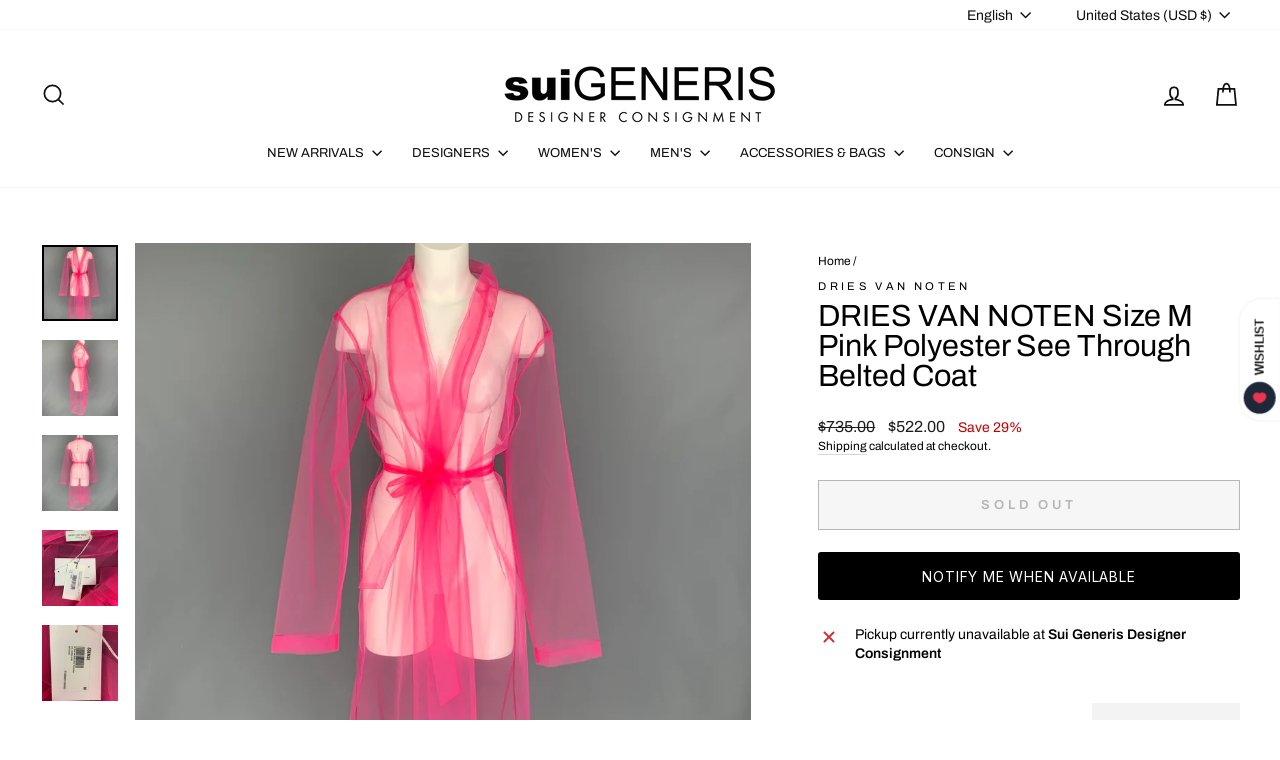

--- FILE ---
content_type: text/javascript; charset=utf-8
request_url: https://suigenerisconsignment.com/products/dries-van-noten-size-m-pink-polyester-see-through-belted-coat.js
body_size: 1626
content:
{"id":7852189450494,"title":"DRIES VAN NOTEN Size M Pink Polyester See Through Belted Coat","handle":"dries-van-noten-size-m-pink-polyester-see-through-belted-coat","description":"\u003cstyle\u003e\n* {\n    box-sizing: border-box;\n}\n\nbody {\n\n}\n\n\/* Create two equal columns that floats next to each other *\/\n.column {\n    float: left;\n    padding: 17px\n\n}\n\n\/* Clear floats after the columns *\/\n.row:after {\n    content: \"\";\n    display: table;\n    clear: both;\n}\n\n\n.left {\n  width: 65%;\n\n}\n\n.right {\n  width: 35%;\n  padding-right: 5px;\n\n}\n\n\u003c\/style\u003e\n\n\n\n\n\n\n\n\u003cdiv class=\"row\"\u003e\n  \u003cdiv class=\"column left\"\u003e\n  \u003cp\u003eDRIES VAN NOTEN Spring-Summer 2022 coat comes in a fuchsia see through polyester featuring a shawl collar, and waist belted. \u003cbr\u003e\u003cbr\u003eNew with Tags.\u003cbr\u003eMarked: M\u003cbr\u003e\u003cbr\u003eMeasurements:\u003cbr\u003e\u003cbr\u003eShoulder: 19 in.\u003cbr\u003eBust: 40 in.\u003cbr\u003eSleeve: 26 in.\u003cbr\u003eLength: 48 in.  \u003c\/p\u003e\n\n  \u003c\/div\u003e\n  \u003cdiv class=\"column right\" style=\"background-color:#f3f3f3;\"\u003e\n\n\u003cfont size=\"2\"\u003e \n\u003cb\u003e SKU: \u003c\/b\u003e118213\n\u003cbr\u003e\n\u003cb\u003e Category: \u003c\/b\u003eCoat\n\u003cbr\u003e\u003cbr\u003e\n\u003cb\u003eMore Details\u003c\/b\u003e\n\u003cbr\u003e\n    \nBrand:  DRIES VAN NOTEN\u003cbr\u003e\nSize:  M\u003cbr\u003e\nColor:  Pink\u003cbr\u003e\nFabric:  Polyester\u003cbr\u003e\nPattern:  See Through\u003cbr\u003e\nStyle:  Belted\u003cbr\u003e\nAge Group:  Adult\u003cbr\u003e\nGender:  Female\u003cbr\u003e\u003cbr\u003e\n\u003c\/font\u003e\n  \u003c\/div\u003e\n\u003c\/div\u003e\n\n","published_at":"2022-09-08T15:30:12-07:00","created_at":"2022-09-08T16:10:32-07:00","vendor":"DRIES VAN NOTEN","type":"Women's Outerwear","tags":["09\/22","Adult","Belted","Coat","DRIES VAN NOTEN","Female","Grailed-Remove","M","MEN's (RTW \u0026 FORMAL)","Pink","Polyester","See Through","SuiGeneris"],"price":52200,"price_min":52200,"price_max":52200,"available":false,"price_varies":false,"compare_at_price":73500,"compare_at_price_min":73500,"compare_at_price_max":73500,"compare_at_price_varies":false,"variants":[{"id":43445414953214,"title":"Pink \/ M","option1":"Pink","option2":"M","option3":null,"sku":"118213","requires_shipping":true,"taxable":true,"featured_image":null,"available":false,"name":"DRIES VAN NOTEN Size M Pink Polyester See Through Belted Coat - Pink \/ M","public_title":"Pink \/ M","options":["Pink","M"],"price":52200,"weight":907,"compare_at_price":73500,"inventory_management":"shopify","barcode":"00118213","requires_selling_plan":false,"selling_plan_allocations":[]}],"images":["\/\/cdn.shopify.com\/s\/files\/1\/2116\/6979\/products\/60307b2914840699f20164fed7363c43.jpg?v=1662678632","\/\/cdn.shopify.com\/s\/files\/1\/2116\/6979\/products\/5fe554b204f32d56b9d67cc69f666b9b.jpg?v=1662678632","\/\/cdn.shopify.com\/s\/files\/1\/2116\/6979\/products\/3eb85b714fecd4408495dc09a42506da.jpg?v=1662678632","\/\/cdn.shopify.com\/s\/files\/1\/2116\/6979\/products\/48de855e844e0586b9951b593be3f16c.jpg?v=1662678632","\/\/cdn.shopify.com\/s\/files\/1\/2116\/6979\/products\/d4d53105acf6298765276200d72d4681.jpg?v=1662678632","\/\/cdn.shopify.com\/s\/files\/1\/2116\/6979\/products\/671411c82dd08dcb534bceffa61d89fb.jpg?v=1662678632"],"featured_image":"\/\/cdn.shopify.com\/s\/files\/1\/2116\/6979\/products\/60307b2914840699f20164fed7363c43.jpg?v=1662678632","options":[{"name":"color","position":1,"values":["Pink"]},{"name":"size","position":2,"values":["M"]}],"url":"\/products\/dries-van-noten-size-m-pink-polyester-see-through-belted-coat","media":[{"alt":null,"id":30720931922174,"position":1,"preview_image":{"aspect_ratio":1.0,"height":2048,"width":2048,"src":"https:\/\/cdn.shopify.com\/s\/files\/1\/2116\/6979\/products\/60307b2914840699f20164fed7363c43.jpg?v=1662678632"},"aspect_ratio":1.0,"height":2048,"media_type":"image","src":"https:\/\/cdn.shopify.com\/s\/files\/1\/2116\/6979\/products\/60307b2914840699f20164fed7363c43.jpg?v=1662678632","width":2048},{"alt":null,"id":30720931954942,"position":2,"preview_image":{"aspect_ratio":1.0,"height":2048,"width":2048,"src":"https:\/\/cdn.shopify.com\/s\/files\/1\/2116\/6979\/products\/5fe554b204f32d56b9d67cc69f666b9b.jpg?v=1662678632"},"aspect_ratio":1.0,"height":2048,"media_type":"image","src":"https:\/\/cdn.shopify.com\/s\/files\/1\/2116\/6979\/products\/5fe554b204f32d56b9d67cc69f666b9b.jpg?v=1662678632","width":2048},{"alt":null,"id":30720931987710,"position":3,"preview_image":{"aspect_ratio":1.0,"height":2048,"width":2048,"src":"https:\/\/cdn.shopify.com\/s\/files\/1\/2116\/6979\/products\/3eb85b714fecd4408495dc09a42506da.jpg?v=1662678632"},"aspect_ratio":1.0,"height":2048,"media_type":"image","src":"https:\/\/cdn.shopify.com\/s\/files\/1\/2116\/6979\/products\/3eb85b714fecd4408495dc09a42506da.jpg?v=1662678632","width":2048},{"alt":null,"id":30720932020478,"position":4,"preview_image":{"aspect_ratio":1.0,"height":2048,"width":2048,"src":"https:\/\/cdn.shopify.com\/s\/files\/1\/2116\/6979\/products\/48de855e844e0586b9951b593be3f16c.jpg?v=1662678632"},"aspect_ratio":1.0,"height":2048,"media_type":"image","src":"https:\/\/cdn.shopify.com\/s\/files\/1\/2116\/6979\/products\/48de855e844e0586b9951b593be3f16c.jpg?v=1662678632","width":2048},{"alt":null,"id":30720932053246,"position":5,"preview_image":{"aspect_ratio":1.0,"height":2048,"width":2048,"src":"https:\/\/cdn.shopify.com\/s\/files\/1\/2116\/6979\/products\/d4d53105acf6298765276200d72d4681.jpg?v=1662678632"},"aspect_ratio":1.0,"height":2048,"media_type":"image","src":"https:\/\/cdn.shopify.com\/s\/files\/1\/2116\/6979\/products\/d4d53105acf6298765276200d72d4681.jpg?v=1662678632","width":2048},{"alt":null,"id":30720932086014,"position":6,"preview_image":{"aspect_ratio":1.0,"height":2048,"width":2048,"src":"https:\/\/cdn.shopify.com\/s\/files\/1\/2116\/6979\/products\/671411c82dd08dcb534bceffa61d89fb.jpg?v=1662678632"},"aspect_ratio":1.0,"height":2048,"media_type":"image","src":"https:\/\/cdn.shopify.com\/s\/files\/1\/2116\/6979\/products\/671411c82dd08dcb534bceffa61d89fb.jpg?v=1662678632","width":2048}],"requires_selling_plan":false,"selling_plan_groups":[]}

--- FILE ---
content_type: application/javascript; charset=utf-8
request_url: https://searchanise-ef84.kxcdn.com/preload_data.9D0h7O2E2C.js
body_size: 14128
content:
window.Searchanise.preloadedSuggestions=['comme des garcons','ralph lauren','the row','dries van noten','rick owens','burberry prorsum','paul smith','tom ford','marc jacobs','louis vuitton','oscar de la renta','giorgio armani','saint laurent','walter van beirendonck','dolce gabbana','leather jacket','paul harnden','jil sander','jean paul gaultier','brunello cucinelli','maison margiela','john varvatos','carolina herrera','gucci men','dolce & gabbana','ermenegildo zegna','thom browne','bottega veneta','yohji yamamoto','gianni versace','vivienne westwood','polo ralph lauren','alexander mcqueen','burberry mens','leather jackets men\'s','rrl by ralph lauren','calvin klein collection','loro piana','helmut lang','yves saint laurent','sport coat','emporio armani','cuff links','comme des garcons homme plus','issey miyake','louis vuitton bags','robert graham','elena dawson','prada shoes','bow tie','jean paul gaultier men','miu miu','tom ford men','dries van noten women','leather pants','pocket square','chrome hearts','gucci shoes','double breasted','armani men','raf simons','salvatore ferragamo','chanel bags','women handbags','black fleece','dior homme','gucci belt','st john','maison martin margiela','dries van noten men\'s','paul smith men','calvin klein','armani collezioni','john elliott','denim jacket','balenciaga men','off white','junya watanabe','christian dior','tuxedo shirt','ralph lauren purple label','louis vuitton men','prada men','roberto cavalli','ann demeulemeester','men’s shoes','ted baker','christian louboutin','haider ackermann','golden goose','stone island','valentino men\'s','gucci tom ford','men’s ties','hugo boss','silk shirt','prada jacket','gucci bag','ralph lauren collection','acne studios','hermes bag','brooks brothers','band of outsiders','the andamane','chanel jacket','men\'s belts','armani men\'s','our legacy','societe anonyme','silk scarf','mens vests','marc by marc jacobs','engineered garments','bomber jacket','short sleeve shirt','zegna tie','mens leather pants','men blazers','martin margiela','isabel marant','michael kors','the kooples','max mara','prada bags','hermes scarf','not listed','dolce and gabbana suit','versace pants','mens shoes','gitman vintage','gucci jacket','rag and bone','jimmy choo','te casan','linen pants','alexander wang','z zegna','linen shirt','black suit','todd snyder','loro piana men','jack spade','blazer womens','saks fifth avenue','paul smith shirt','adam kimmel','mens sweaters','moschino men\'s','prada bag','mens sport coats','cosa nostra','casual top','evan kinori','jacques marie mage','rick owens men','all saints','chanel dress','mr turk','wool coat','hermes tie','just cavalli','black dresses','black tuxedo','lace up shoes','men’s tie','vintage women','fear of god','neil barrett','burberry s coat','j crew','dress pants','nice collective','fur coats','bottega handbag','manolo blahnik','mens boots','long dress','dries van noten tops','jacket coat','versace jeans','dsquared2 jeans','womens tops','versace shirt','salvatore ferragamo shoes','made in japan','missoni sport','james perse','burberry coat','moncler vest','gucci pants','d squared','womens coats','button back shirt','cocktail dress','versace jeans couture','john galliano','polo by ralph lauren','double breasted sport coat','mens etro','etro mens','giambattista valli','luciano barbera','prada coat','moncler mens','dolce and gabbana','thierry mugler','oliver peoples','trench coat','mens jackets','allen edmonds','la perla','common projects','white dress','womens size 10 dresses','calvin klein 205w39nyc','polka dot','burberry prorsum fall 2014','ermenegildo zegna suit','tops women','simone rocha','knit tie','black jacket','giorgio brato','barney\'s new york','men sunglasses','ami by alexandre mattiussi','burberry prorsum men','men’s brunello cucinelli','ralph lauren shirt','suede jacket men','emilio pucci','women’s shoes','uma wang','kate spade','chanel bag','phoebe philo','paul smith shoes','stephan schneider','purple label','givenchy men','vivienne westwood men','animal print','comme des garcons jacket','tory burch','comme des garcons homme','pal zileri','men shoes','versace collection','men\'s vests','j brand','canada goose','long coat','prada mens','donna karan','cecilie bahnsen','daniel cleary','hand bags','black dress','shanghai tang','agnès b','denim pants','tank top','gucci bags','lace shirt','cashmere sweater','white shirt','g star','per se','red dress','gucci leather','cole haan','linen suit','men\'s pants','gucci shorts','collection ralph lauren','prada sweater','no brand','white sneakers','mini skirt','wilkes bashford','prada suit','men’s suit','rrl mens','greg lauren','scotch and soda','christian lacroix','rick owens women','red men\'s','ray ban','gianfranco ferre','thomas pink','john richmond','paco rabanne','fur coat','long sleeve shirt','black coat','cargo pants','mens ties','bally leather','black bag','opening ceremony','3.1 phillip lim','rag & bone','womens shoes','jeremy scott','emporio armani men','love moschino','men’s loafers','etro women’s','paul stuart','sport coat plaid','veronica beard','velvet sport coat','black silk dress','valentino shirt','rick owen','brioni suit','silk dress','gucci top','footwear size 13 men','prada skirt','officine generale','new balance','mens dolce & gabbana','bags women','versace sneaker','mens tuxedo','stella mccartney','black leather','belt buckle','linen blazer','mens suits','jw anderson','john lobb','women’s dress skirts','d&g by dolce & gabbana','dolce gabbana suit','faux fur coat','prada dress','mens xl','deborah hampton','craig green','ralph lauren sport coat','number n)ine','winter jackets','tote bag','white suit','see through','billy reid','christian dada','men’s bags','men’s suede jacket','alice and olivia','black lace','men’s size 44','men lanvin shoes','pant suit','formal dresses','mens leather jackets','palm angels','the viridi-anne','claude montana','maniac corp','pink dress','celine women','women\'s shoes','donald j pliner','mens maison margiela','alexander mcqueen mens','dolce & gabbana mens','naeem khan','yohji yamamoto pour homme','bow ties','ps by paul smith','anne fontaine','bob mackie','burberry london','tie pin','ferragamo skirt','jhane barnes','silk blouse','men pleated pants','lanvin womens','the row dress','scarf ring','turtleneck sweater','peter do','thom browne mens','men’s sweaters','neiman marcus','phillip lim','men’s pants','mens wallet','buck mason','stuart weitzman','red valentino','men shoes 41','men’s wool coat','white pants','leather gloves','dries van','stefano ricci','women shoes','pau smith','maui jim','comme des garcons shirt','double breasted coat','joseph abboud','gucci suit','tomas maier','double breasted suit','suit pants','red shirt','john varvatos pants','maison kitsune','evening gown','ts s','jeff gallea','dolce suit','moncler jacket','men leather','hugo boss suit','gucci loafers','men’s leather pants','men loafer','men top','leather pant','trina turk','levi strauss','womens fur','versace suit','prada sport','suit supply','moose knuckles','drakes london','john varvatos jacket','gucci mens pants','costume national','nina ricci','versace shirts','black leather jacket','nick wooster','size l','liberty of london','prada vest','new arrivals for men','faux fur','mens giorgio armani','ermenegildo zegna coat','harris dal','mens vest','marni dress','versace jacket','versus by gianni versace','victor costa','burberry brit','gucci shirt','t shirt','ralph lauren black label','men shorts','men visvim','hermes bags','coco de mer','noir kei ninomiya','erica tanov','tiffany & co','calleen cordero','fendi bag','james kearns','mens suit','motorcycle jacket','richard tyler','hats men\'s','sequin women','m missoni','hussein chalayan','new with tags','gucci shirts','blue blue japan','black pants','coach bag','wool dress','dolce gabbana 42','john bartlett','anna sui','gucci men shoes','prada loafer','gucci women','officine creative','j lindeberg','robert talbott','sonia rykiel','judith leiber','jean paul gaultier men\'s','z brand','ralph lauren suit','aime leon dore','marcell von berlin','dirk bikkembergs','studio nicholson','puppets & puppets','women’s coat','mens shoes size 11.5','dinner jacket','ruffle men\'s','belt bag','hazel brown','turnbull & asser','prada shirt','jacob cohen','men valentino','philipp plein','gucci dress','david yurman','alberta ferretti','banana republic','nigel cabourn','polka dot men\'s','high top sneakers','ysl bag','mens ralph lauren','dolce and gabbana dress','poeme bohemien','kika ny','men\'s shoes ankle boots','womens winter dresses','sport coat blue','gucci suede','nour hammour','burberry suit pants','alpana bawa','tom ford suit','golden bear','john alexander skelton','theory shirt','men’s blazer','double rl','bugatchi uomo','eredi pisano','leather jackets','iron heart','dress top','john varvatos shirt','hermes ring','paul smith shirts','cross body bags','bo mike ronny','coach handbag','versace shoes','green suit','long sleeve men','billionaire couture','pencil skirt','hysteric glamour','mens size 8 footwear','naked and famous','robert clergerie','tuxedo pants','barneys new york','louis vuitton accessories','paul smith suit','armani sport coat','ryan roberts','yves saint laurent rive gauche','women’s boots','en passant','christian louboutin mens','leather bag','faith connexion','men\'s size 12 shoes','john varvatos u.s.a','mens pants','wide leg','black shirt','jad racha','versace accessories','distrikt norrebro','nudie jeans','monique lhuillier','proenza schouler','geoffrey b small','jason wu','jean paul','mr s leather','prada men shoes','chelsea boots','leather jacket women','celine leather','david mayer','orlebar brown','justin david','tie bar','missoni dress','versace classic','la maille sezane','beams plus','isaac sellam','marni men\'s','men trenchcoat','womens belts','mens tuxedo pants','kiton tie','louis uitton','armani wool','mens jewelry','women bags','gold jewelry','cp company','willy chavarria','gucci mens shoes','chanel shoes','silk scarf mens','men’s jackets','jean colonna','womens handbags','zana bayne','michael bastian','chanel jewelry','cedric jacquemyn','seduction de nicole','nili lotan','gucci blazer','vera wang','vintage leather','amina muaddi','men\'s boots','john fluevog','carpe diem','sleeveless dress','kent curwen','piazza sempione','sid mashburn','yves saint laurent dress','henry beguelin','alexandra neel','harris wharf london','gucci sunglasses','damir doma','rachel comey','dennis basso','gift card','david koma','balenciaga women\'s','purple brand','beth orduna','inis meain','tailor store','anne et valentin','sage de cret','womens pants','burberry men','paul smith jacket','gucci sneakers','men\'s ties','miu miu suit','roland mouret','black cardigan','womens white top','dr martens','raf by raf simons','giuseppe zanotti','hood by air','dior mens','tie clip','valentino dress','mission workshop','taylor stitch','sui generis black','michael morrison','no id black','men shoes size 11','miriam haskell','tuxedo tail','gitman bros','lost worlds','isaia suit','brooches & pins','deveaux new york','emanuel ungaro','transit uomo','az factory','k san francisco','black pullover','jenni kayne','men silk top','susan graf','shades of grey','ziggy chen','mario matteo','margaret howell','fleur du mal','womens jewelry','mens suits size 44','sartoria partenopea','blue suit','woman’s belts','wooster lardini','norma kamali','dior bag','card holder','burberry trench','martine rose','marc jacob','rod keenan','ferragamo shoes','danke schon','save khaki','stand studio','louis vuitton bag','see by chloe','robert graham shirt','mens gloves','etro bla,er','paul smith bag','black boots','anett rostel','saks potts','womens leather','dr denim','diesel black gold','mens cashmere sweaters','black sweater','lanvin men','turnbull asser','marcel et marcel','kenneth cole','le superbe','men shoe 40','tommy bahama','eric javits','reed krakoff','lucien pellat-finet','gucci mens','burberry shirt','majestic filatures','richard choi','silk blazer','perry ellis','comme des garcons play','jack victor','ben sherman','leather vest','dries van noten dress','3 piece suit','cynthia rowley','vineyard vines','elder statesman','pink jacket','white button down','jean-louis scherrer','prada leather','la doublej','black boots women\'s','mesh tops','silver metal','mens formal wear','women’s long dress','vitalino pancaldi','mens linen','ellen tracy','oxford lads','womens new arrivals','michael by michael kors','juicy couture','by walid','burberry belt','tom rebl','want les essentiels de la vie','parts of four','fabric brand & co','shinya kozuka','women size l','prada dress pants','mary mcfadden','rebecca taylor','lucky brand','theory jacket','nehru collar','womens gowns','varsity jacket','men plaid shirt','heliot emil','pier antonio gaspari','sies marjan','cesare paciotti','dress shirt','dolce gabbana jacket','dion lee','saint lauren','gucci vest','rene caovilla','united arrows','luca faloni','ring milano','lavabre cadet','robert banks','frank & eileen','christopher kane','oxxford clothes','men cashmere','mini dress','fur jacket','pleated skirt','pants suits','home run','cinq a sept','mz wallace','r martegani','moschino couture','black leather bag','dolce and','alexandre plokhov','thom krom','cashmere coat','women\'s blazer','womens blazers','fred perry','robert cary-williams','versace bag','raquel allegra','long sleeve dress','armani collezioni mens','john varvatos star usa','z zegna blazer','yellow bag','men’s hoodie','stine goya','clesse piumini','mens plaid pants','maison mihara yasuhiro','vanessa bruno','life after denim','women shoes size 9','adriano goldschmied','sweatpants men','j press','michael casey','armani exchange','eckhaus latta','tommy atkins','mens coat','white leather','french cuff','matthew williamson','rejina pyo','silver dress','isa arfen','hender scheme','franz ruzicka','oni denim','lavorazione artigiana','tuxedo jacket','red dresses','blk dnm','if six was nine','prada skirts','versace collection shirt','cp shades','gucci tie','men’s pocket','chado ralph rucci','greta constantine','soia & kyo','lela rose','peter cohen','mens brown leather jacket','cout de la liberte','la haine','crockett & jones','burma bibas','carne bollente','guy rover','yusuf kayi','gucci accessories','the elder statesman','silk scarves','diane von furstenberg','christopher raeburn','ulla johnson','men\'s shoes','face a face','denis colban','brock collection','christopher john rogers','gianvito rossi','polo shirt','alice olivia','ben silver','bucket hat','chester barrie','one shoulder dress','ermanno scervino','book & raven','lat naylor','anine bing','lopez moreno','wool jacket men\'s','heart haat','valentino garavani','lanvin shoes','il bisonte','universal works','men gloves','mijeong park','ro search','muriel brandollini','paul smith mens suits','munoz vrandecic','peter panos','eudon choi','susan dell','luca avitabile','ike behar','indigo contrast','daniele alessandrini','manuel ritz','leather sneakers','marcelo burlon','vintage gucci','simon miller','prada jacket men\'s','gallery dept','brandon maxwell','yellow men suit','gene meyer','sutor mantellassi','kristensen du nord','ski jacket','womens dress','yeeze season 4','long skirt','sofie d\'hoore','lv bag','leather lace','givenchy shirt','mens outerwear','mens backpack','masahiko maruyama','dress black belt','the tailored man','men’s blazers 38','gerard darel','andrew gn','thomas wylde','rachel zoe','solance london','masahlko maruyama','gant rugger','pas de calais','alejandro ingelmo','rebecca minkoff','coen japan','ladies pants','the lost explorer','nanette lepore','oliver spencer','moschino jeans','pier luigi','bruce field','no name','harris tweed','billy blue','grazia & marica vozza','bottega giotti','wool scarf','hobbs london','salvatore piccolo','man suit','rismat by y\'s','leret leret','marchesa notte','leather cult','metallic men','norse projects','shearling jacket','men gucci shoe','wythe valley ranch','casey casey','kjus men','perfect moment','lana bilzerian','ralph lauren pants','kiton blazer','brenda kett','jao smiths','armani suit','lawless denim','paul & joe','johnson leathers','theory pants','daniel w fletcher','cable knit','catherine malandrino','prabal gurung','marginal characters','y\'s by yohji yamamoto','massimo piombo','emile lafaurie','xl shirt','penny loafers','vicky tiel couture','mauro governa','genuine crocodile skin','ron dorff','leather boots','jamin puech','gene hiller','jeffery west','luigi borrelli','alexander vauthier','clare v','mens shoe size 11','peak lapel','women’s jackets','ron david studio','j.f rey','bedwin & the heartbreakers','men’s wallets','imitation of christ','lab pal zileri','ronald pineau','greta plattry','designer bags','kooples x sport','beaded dress','diet butcher','alessandro gherardeschi','silk set','carrie forbes','sidnaw copany','the hound','mm6 maison margiela','white jacket','cravate royale','red wing','wide leg pants','leather jacket men','elie tahari','armani mens','black label ralph lauren','halston heritage','dolce gabbana dress','lords & fools','marine layer','mens 44 suits','s.n.s herning','robert kirk','filippa k','animal print women','lutz huelle','mens gucci','swaine adeney brigg','f.r tripler & co','jill stuart','men’s gucci','label under construction','bill blass','aleksandr manamis','button up shirt','home work','robert rodriguez','sarah pacini','white dresses','fannie schiavoni','club monaco','casely hayford','women’s blazer','men’s shoes size 11','paul ka','italo ferretti','cropped jacket','marco do vicenzo','ovadia & sons','men gucci','pleated dress','gianluca isaia','white t shirt','kurt geiger','north face','j.w hulme co','black tie','pyer moss','prada womens','jerome dreyfuss','romeo gigli','long sleeve t-shirt','bills khakis','olivier theyskens','veronique branquinho','silent by damir doma','rocky mountain featherbed','marc mcnairy','artistic palace','charles jourdan','tommy hilfiger','alain mikli','alan paine','volga volga','rock concert','mostly heard rarely seen','suzi roher','oliver cabell','jonathan simkhai','marisa baratelli','grey pants','yves saint','fausto puglisi','bond hardware','herve leger','mens shawl','tara jarmon','craig signer','jonathan saunders','carmen marc valvo','v2 by versace','pt torino','ralph lauren size 6','mens jumpsuit','tintoria mattei','andrew mackenzie','alan crocetti','balmain men','ray ban sunglasses','maurizio baldassari','armani blazer','bally shoes','a-b fits','t by alexander wang','barbara casasola','francesco scognamiglio','black t shirt','dsquared2 t shirts','steven alan','black skirt','tom ford gucci','edward crutchley','ladies bags','mosley tribes','mens size 13 shoes','silver top','gucci sweater','rosetta getty','david august','tom ford sunglasses','dolce & gabbana long sleeve shirt','women\'s pullover','freenote cloth','messenger bag','open knit','men ties','lenor romano','richard james','guilty parties','west coast leather','dresses size 2','wcm new york','tiger of sweden','troy anicete','fabiana filippi','philosophy di lorenzo serafini','long black jackets','ch by carolina herrera','budd leather','mens shoes 9.5','barker black','taller marmo','paul & shark','robert talbott protocol','the row women','levi\'s vintage clothing','paul andrew','pullover women\'s','ralph lauren jacket','jackets men\'s','isabel de pedro','charles chang-lima','missoni mens','zegna sport','the hill-side','velvet suit','patrick james','leather blazer','mens dress shoes','low top sneakers','paule ka','the real mccoy\'s','robert geller','men leather jacket','dolce & gabbana shoes','bergdorf goodman','harmont & blaine','agent provocateur','prada shoes men\'s','zadig and voltaire','pedro garcia','mens footwear size 11 to size 12','st john jacket','7 for all mankind','free people','burberry pants','time and place','obedient sons','tori richard','black sequin','af vandervorst','marques almeida','jenny packham','iris & ink','leather bags','zandy liang','ninety percent','simon spurr','xl men’s t shirt','duckie brown','zoe lee','theory mens','armani men size 42','jean shop','walter newberger','mary katrantzou','pants size 32','sergio davila','levi\'s made & crafted','mila schon','gucci loafer','lapel pin','ii viii viii','lambertson truex','khaki surplus','lavar a seco','mariano toledo','white blouse','gary graham','emporio armani suit','ny based','faliero sarti','ann taylor','g brown','prada sweater men','apolis global citizen','leather shirt','kempton & co','song for the mute','tropical trends','connie roberson','benjamin bixby','men\'s lace','byron lars','mens hat','yigal azrouel','dooney bourke','phineas cole','o\'kean & co','cowboy boots','sergio hudson','catherine bacon','brown leather jacket mens','robert daskal','adidas ivy park','men\'s tuxedo','monk strap','teri jon','hoss intropia','saint pablo','enfin leve','journal standard','escada couture','carolina k','luisa spagnoli','mens suits 40','english laundry','judith ann creations','christian peau','moschino scarf','burberry sport','j & c','tino cosma','lad musician','the generic man','max nugus','victoria beckham','ace hotel','elisabeth pohle','gold shirt','black pants women\'s','maison boinet','ralph lauren dress','jennifer meyer','ron white','derek lam','itz a stitch','barbara bui','oak street','leon emanuel blank','gruppo gft','monsieur nicole','one ring','white dress size','boris bidjan','andrew marc','pink coat','massimo bizzocchi','advisory board crystals','hickey freeman','male vest','ralph lauren bag','shaneen huxham','post o\'alls','gucci jeans','brown leather jacket','sophia kokosalaki','saks fifth','versace vest','isabel benenato','herbert johnson','judson harmon','womens shoes size 9','malle london','men’s jeans','isabel marant etoile','men’s suit 40 black','women’s jacket','francesco russo','corduroy blazer','santa brands','versace sport coat','paul mayer','blazer leather','womens jackets','mens rrl','mens belt','men’s bag','white formal','story mfg','joanna mastroianni','marni black','garrick anderson','henrik vibskov','jean-baptiste rautureau','buzz rickson & co inc','gloria sachs','thomas dean','graf lanz','martine sitbon','kenton sorenson','peter o mahler','vince camuto','hermes scarf ring','andersson bell','david road paris','conte max','himalayan cashmere company','suzie kondi','de corato','amanda uprichard','private policy','andrew christian','nobu nakano','kent & curwen','hermanos koumori','plan c','frankie shop','sss world corp','markus lupfer','lily samii','louis feraud','bobby jones','psycho bunny','tim coppens','loro piana cashmere','pronto uomo','men’s jacket','marios schwab','lars andersson','zizi donahoe','moncler genius','gianfranco ballin','gabriele pasini','jennifer quellette','proper gang','dorothee schumacher','c.o.f studio','vyner articles','size 12 dresses','silk skirt','karen millen','adam selman','lady white','ladies rings','louis leeman','polyester jacket men\'s','twenty four standard','i magnin','peter pilotto','kansai yamamoto','mens bag','helen kaminski','triple five soul','track suit','carrot & gibbs','kazuyuki kumagai(attachment','baja east','emilia wickstead','stone rose','pierre cardin','mens blazer','emanuel berg','john hardy','white long sleeve shirt','schiatti & co','bottega veneta leather','north beach leather','etichetta toscana','junko shimada','oleg cassini','long sleeve white shirt','ronnie hek','robin kahn','portuguese flannel','l.r paris','chiara boni','fabulous furs','justin deakin','y\'s leather','mother of pearl','mauro grifoni','lanvin jacket','loes hinse','lauren by ralph lauren','copperwheat blundell','sartori gold','russell toledo','weili zheng','tender co','n peal','oscar jacobson','maurizio amadei','antonio maurizi','steve mono','miller et bertaux','hankao no','burberry men’s coat','pierre balmain','evan picone','snow peak','amina rubinacci','alessandro cantarelli','camoshita by united arrows','nigel hall','collette dinnigan','love shack fancy','ludovic de saint sernin','lisa perry','marc new york','prada jacket men','martin asbjorn','neil barrett mens','paloma wool','comme des garcons shorts','saddleback leather co','wool pants','mens boots 13','enzo goti','alex crane','paul smith jeans','cuisse de grenouille','mesh dress','beth schaeffer','reyna icaza','urban research doors','salle privee','tote bags','maxi dress','roberto collina','brown pants','visvim pants','bill amberg','n hoolywood','alfred durante','black blazer','size 10 dresses','ellen verbeek','g.h bass&co','henri bendel','leu locati','porsche design','universal products','pringle of scotland','eighteen waits','rozae nichols','men white','bella freud','long sleeve button shirt','parke & ronen','womens blazer','brother vellies','ernest w baker','tom ford shirt','foster & son','burberry top','costume homme','pea coat','the authority','guy laroche','j&ans by dolce & gabbana','mens grey sweaters','magda butrym','green tie','men’s leather jacket','sacoor brothers','giorgio fedom','chan luu','burberry dress','cashmere cardigan','der antagonist','paper plane','maisie wilen','public school','frederick anderson','leclaireur paris','cactus plant flea market','nicholas k','jewellya alvares','balenciaga shoes','holly cardwell','ralph lauren belt','robert friedman','cafe coton','sequin dress','jacques soloviere','tan jacket','women\'s coats','shirt boy','size 36 mens','yohji mens','gucci briefcase','sport coat 38','twinset actitude','sport coat linen','ceil chapman','shirin guild','art comes first','no id','rubio leather','de stijl','green dress','stripe sweater','leon emanuel blanck','mens formal','dolce gabbana t-shirt','malene birger','feel go','vintage silver','charles kammer','studio d\'artisan','henry cotton\'s','minnie rose','t-jacket by tonello','daniel hanson','rue sophie','jenny and the boys','mario valentino','mr hare','paul smith sport coat','roundtree & yorke','hyper denim','leather jacket mens','cuff link','etro blazer','sea new york','gabriele strehle','homie\'s marbella','olivier strelli','bettanin & venturi','rego & pato','far afield','shipley and halmos','kara ross','nancy gonzalez','homer reed','roger elsten','stephane kelian','alex eagle','david meister','long sleeve womens dre','la haine inside us','ader error','maus & hoffman','kamakura shirts','hollywood trading co','les tien','uniforms for the dedicated','frankie morello','each x other','herringbone blazer','ordinary fits','klein epstein & parker','mcq by alexander mcqueen','mens red','georgina estefania','country britches','suit jacket','axel arigato','bottega italiana','nicholas kirkwood','western shirt','w jacket','women\'s blouses','m & s luxury','gold dress','saint james','linda farrow','alexandre de paris','cult gaia','renee sheppard','goorin brothers','sofia cashmere','mens shorts','blazer black','f w k','alexander mcqueen dress','de vecchi','men leather jackets','paco rabanne women','first settlement goods','christian pellizzari','mont blanc','american highway','kenneth field','evam eva','rowing blazers','roberta freymann','bcbg max azria','catherine deane','mister freedom','johanna ortiz','diesel men\'s','cinzia rocca','classiques entier','emmanuelle khanh','long sleeve dress women\'s','post archive faction paf','men’s tux','versace tops','alessandro gherardi','travel goods factory','suit mens','on running','twelfth street','drew house','kai aakmann','barry kieselstein-cord','atelier beaurepaire','el sillero','paul taylor','two a.m','cmmn swnd','white tuxedo','bruno magli','ericson beamon','maison amory','guild prime','gold case','mr leight','fauré le page','men coats','dolce tuxedo','ilaria nistri','garcia madrid','peterborough row','sandro moscoloni','mesh male','mens ferragamo','women’s size 12','mandarina duck','de bonne facture','stolen girlfriends club','warren lotas','crossbody bags','julia & renata','owen barry','versace blazer mens','biker jacket','men\'s shoe size 10','black long dresses','roger vivier','boy london','tailo red','judy hornby','allen schwartz','slip dress','misha nonoo','patent leather','naked cashmere','off whit','ronny kobo','e\'chappe\'es belles','marni jacket','camila and marc','paolo iantorno','girls from savoy','smith & smith','paolo vitale','reigning champ','narciso rodriguez','wales bonner','john smedley','lan jaenicke','marina rinaldi','todd oldham','hanii y','alexander olch','sachin & babi','district by united arrows','talbot runhof','lily mcneal','michael kors women\'s','jean lafont','croft & barrow','gil santucci','red jacket','fumito ganryu','jacket women','womens black boots','samuel robert','laquan smith','elisabeth weinstock','wes gordon','cop copine','stanley korshak','pleats please','floral tie','zenith fashions','dolce gabbana sport coat','womens bags','el artesano','christian kimber','wenches at work creation','anikalena skarstrom','heritage boot','brioni sport','three graces','rahul mishra','natsha zinko','helsinki athletica','mens bomber','outdoor research','gucci skirt','ply cashmere','joan & david','damat tween','massimo alba','knit blazer','ms braque','philosophy di alberta ferretti','richard chai','takeshy kurosawa','necessity sense','zegna shirt','massimo emporio','ralph leather','a vontade','william rast','leopold bossert','prada black','the great','alexis mabille','adrienne teeguarden','jonathan cohen','old gringo','jacket size 10','boris bidjan saberi','men\'s vest','l.b.m 1911','liberal youth ministry','kicking mule workshop','leopard mens','billionaire boys club','vintage pin','laura b','zegna suit','private white','nadia roden','april in paris','ivy park','ivan grundahl','big mac','long sleeve dress top','natural blue','hester van eeghen','elm design','fratelli rossetti','emporio sirenuse','martin dingman','mens suit size 42','cynthia ashby','atelier lava','haver sack','jo ghost','dro\'le de monsieur','xu zhi','men tuxedo size 40','merz b schwanen','green top','yoshi ishikawa','george cleverley','regency cashmere','virgin wool','mich simon','hunter bell','jennifer ouellette','california mfg co','patricia nash','green mens','ralph lauren women','nicolo ceschi berrini','man shoes','leather shorts','womens pumps','walter baker','mens boot suede','paul fredrick','artisans angkor','versace ties','gucci long sleeve shirt','wilderness experience','black cashmere','restoration hardware','color block','camiel fortgens','kazumi takigawa','joseph azagury','everest isles','franco spada','a taste of leather','gianni barbato','mauro volponi','day bir et mikk','loeffler randall','tadashi shoji','gai mattiolo','men shirts xl','luciano brunelli','un solo mondo','kay celine','austin reed','mignon faget','tsumori chisato','post-modern primitive eye protectio','nicole miller','guns germs teal','joy as','jose real','hiroshi kato','bianca chandon','armand diradourian','loafers men','gian giacomo soleri','georg roth','vika gazinskaya','barton perreira','we 11 done','mykita studios','sacai luck','assembly new york','burberry trousers pants','fabio inghirami','avec moderation','a tentative atelier','polo sport','wild bricks','calvin klein suit','gianluca capannolo','mens prada shoes','our legends','gucci short','prada boots','jean jacket','karl lagerfeld','laurant benon','dice kayek','wacko maria','giorgio armani suit','dana buchman','ezra fitch','surface to air','t.m lewin','candice fraiberger','royal palm','lumen et umbra','ralph lauren size 12','rofan tracht','cobra s.c','rodd & gunn','dulkinys davis','men golden goose','vanita rosa','bamford & sons','armani jeans','dress shirts','wings and horns','behnaz sarafpour','diesel style lab','money clip','anya hindmarch','christoph broich','j w anderson','la fiorentina','men\'s silk','ozwald boateng','red tuxedo','les hommes','kohshin satoh','strap sandals','redwood court','mens isaia','etro dress','luisa beccaria','new scotland','red ear','welcome stranger','horn please','lilli diamond','teleria zed','christopher bailey','two flowers','marc jacobs suit','tom of finland','outter original','blanc de chine','kay unger','alejandra alonso rojas','himel bros','versace men','strapless dress','armani coat','eugenia kim','j crew sweater','valentino shoes','celine bag','andrew buckler','yellow dress','onitsuka tiger','big ben','levi\'s made crafted','basic idea','ralph lauren blazer','lena lumelsky','lock & co hatters','via spiga','escama studio','plaid pants','limi feu','cardigan women\'s','beth frank','skunk funk','j mendel','coming soon','blue blanket','porter yoshida & co','angel sanchez','naoki takizawa','mens brunello','steve madden','the arrivals','molly goddard','hardy amies','to boot ny','cutter & buck','thom browne women','men\'s rings','lock & co london','burberry black label','alden shoes','the strike gold','nicholas daley','anderson & sheppard','pure blue japan','mens used','united standard','san diego hat co','mens leather coat','a perla','marc jacobs jacket','lidija kolovrat','anderson bell','ten c','demi club','you must create','churchill ltd','han kjobenhavn','men’s vest','project 5 ep','men’s tuxedo','morgane le fay','grey sport coat','mark nason','art dealer','cotton dresses','baudoin & lange','le cuir perdu','autumn cashmere','umberto frasi','nellie partow','sonia speciale','heidi weisel','adele simpson','louis vuitton belt','michael kors collection','burberry prorsum sweater','custo barcelona','michel klein','coat men','james reid','leather man','saturdays nyc','kit and ace','black suit size 44','sara lanzi','daniel craig','versace tie','mr gentleman','sam hober','william b','oscar h grand','jean paul gaultier femme','noma t.d','dolce and gabbana top','shawl collar','john w nordstrom','polka dots','ronald van der kemp','saint laurent bag','dress shoes','katotool project','bridge & burn','bellville sassoon','ysl men’s','cecilia de bucourt','chris benz','holland & holland','haute hippie','lingua franca','the celect','carlo chionna','anne klein','southwick clothes','trench london','smathers & branson','villa bolgheri','black suit 38','jack london','meg cohen','bill lavin','valentino sneakers','my tribe','isabel sanchis','pianura studio','foot the coacher','eleven paris','lanvin suit','mens etro shirts','smoke rise','thom sweeney','native youth','mondo di marco','adieu paris','julien david','cedric charlier','vitale barberis canonico','franck boclet','karoo classics','joseph cheaney','united tokyo','yuta matsuoka','entre amis','kimchi blue','kathryn dianos','pleated shorts','x by nbd','geoffrey beene','st john couture','lena platero','portrait report','wilke rodriguez','kaufman franco','dita alkamx','studio b3','dot men','ralph jacket','marco tagliaferri','breasted suit size 40','brioni shirt','joseph magnin','gaspar saldanha','rachel roy','lida baday','bomber jackets','men\'s sleeveless','frescobol carioca'];

--- FILE ---
content_type: application/javascript; charset=utf-8
request_url: https://searchanise-ef84.kxcdn.com/templates.9D0h7O2E2C.js
body_size: 190580
content:
Searchanise=window.Searchanise||{};Searchanise.templates={Platform:'shopify',StoreName:'Sui Generis Designer Consignment',AutocompleteLayout:'multicolumn_new',AutocompleteStyle:'ITEMS_MULTICOLUMN_LIGHT_NEW',AutocompleteDescriptionStrings:0,AutocompleteCategoriesCount:4,AutocompletePagesCount:0,AutocompleteItemCount:12,AutocompleteShowMoreLink:'Y',AutocompleteIsMulticolumn:'Y',AutocompleteTemplate:'<div class="snize-ac-results-content"><div class="snize-results-html" style="cursor:auto;" id="snize-ac-results-html-container"></div><div class="snize-ac-results-columns"><div class="snize-ac-results-column"><ul class="snize-ac-results-list" id="snize-ac-items-container-1"></ul><ul class="snize-ac-results-list" id="snize-ac-items-container-2"></ul><ul class="snize-ac-results-list" id="snize-ac-items-container-3"></ul><ul class="snize-ac-results-list snize-view-all-container"></ul></div><div class="snize-ac-results-column"><ul class="snize-ac-results-multicolumn-list" id="snize-ac-items-container-4"></ul></div></div></div>',AutocompleteMobileTemplate:'<div class="snize-ac-results-content"><div class="snize-mobile-top-panel"><div class="snize-close-button"><button type="button" class="snize-close-button-arrow"></button></div><form action="#" style="margin: 0px"><div class="snize-search"><input id="snize-mobile-search-input" autocomplete="off" class="snize-input-style snize-mobile-input-style"></div><div class="snize-clear-button-container"><button type="button" class="snize-clear-button" style="visibility: hidden"></button></div></form></div><ul class="snize-ac-results-list" id="snize-ac-items-container-1"></ul><ul class="snize-ac-results-list" id="snize-ac-items-container-2"></ul><ul class="snize-ac-results-list" id="snize-ac-items-container-3"></ul><ul id="snize-ac-items-container-4"></ul><div class="snize-results-html" style="cursor:auto;" id="snize-ac-results-html-container"></div><div class="snize-close-area" id="snize-ac-close-area"></div></div>',AutocompleteItem:'<li class="snize-product ${product_classes}" data-original-product-id="${original_product_id}" id="snize-ac-product-${product_id}"><a href="${autocomplete_link}" class="snize-item" draggable="false"><div class="snize-thumbnail"><img src="${image_link}" class="snize-item-image ${additional_image_classes}" alt="${autocomplete_image_alt}"></div><span class="snize-title">${title}</span><span class="snize-description">${description}</span>${autocomplete_product_code_html}${autocomplete_product_attribute_html}${autocomplete_prices_html}${reviews_html}<div class="snize-labels-wrapper">${autocomplete_in_stock_status_html}${autocomplete_product_discount_label}${autocomplete_product_tag_label}${autocomplete_product_custom_label}</div></a></li>',AutocompleteMobileItem:'<li class="snize-product ${product_classes}" data-original-product-id="${original_product_id}" id="snize-ac-product-${product_id}"><a href="${autocomplete_link}" class="snize-item"><div class="snize-thumbnail"><img src="${image_link}" class="snize-item-image ${additional_image_classes}" alt="${autocomplete_image_alt}"></div><div class="snize-product-info"><span class="snize-title">${title}</span><span class="snize-description">${description}</span>${autocomplete_product_code_html}${autocomplete_product_attribute_html}<div class="snize-ac-prices-container">${autocomplete_prices_html}</div><div class="snize-labels-wrapper">${autocomplete_in_stock_status_html}${autocomplete_product_discount_label}${autocomplete_product_tag_label}${autocomplete_product_custom_label}</div>${reviews_html}</div></a></li>',AutocompleteResultsHTML:'<div style="text-align: center;"><a href="#" title="Exclusive sale"><img src="http://static.searchanise.com/sale_sign.jpg" style="display: inline;" /></a></div>',AutocompleteNoResultsHTML:'<p>Sorry, nothing found for [search_string].</p><p>Try some of our <a href="#" title="Bestsellers">bestsellers →</a>.</p>',AutocompleteShowInStockStatus:'Y',AutocompleteResultsOrder:["categories","suggestions","pages","products"],LabelAutocompleteInStock:'',LabelAutocompletePreOrder:'',LabelAutocompleteSku:'SKU',ResultsShow:'Y',ResultsStyle:'RESULTS_BIG_PICTURES_NEW',ResultsShowInStockStatus:'Y',ResultsEnableInfiniteScrolling:'infinite',ResultsTitleStrings:3,ResultsDescriptionStrings:0,ResultsUseAsNavigation:'templates',ResultsProductsPerRow:4,ShowBestsellingSorting:'Y',ShowDiscountSorting:'Y',LabelResultsInStock:'',LabelResultsPreOrder:'',LabelResultsOutOfStock:'Sold Out',LabelResultsSku:'SKU',GrowaveWishlistSupport:'Y',AutocompleteTagLabels:{"28290":{"label_id":28290,"product_tag":"04\/24","format":"text","type":"text","text":"NOT ON SALE","bg_color":null,"text_color":"000000","image_type":"new","image_url":null,"position":null},"28292":{"label_id":28292,"product_tag":"05\/24","format":"text","type":"text","text":"NOT ON SALE","bg_color":null,"text_color":"000000","image_type":"new","image_url":null,"position":null},"28294":{"label_id":28294,"product_tag":"MEMORIAL20","format":"text","type":"text","text":"USE MEMORIAL20 AT CHECKOUT","bg_color":"F20808","text_color":"000000","image_type":"new","image_url":null,"position":null}},AutocompleteCustomLabels:{"28290":{"label_id":28290,"product_tag":"04\/24","format":"text","type":"text","text":"NOT ON SALE","bg_color":null,"text_color":"000000","image_type":"new","image_url":null,"position":null},"28292":{"label_id":28292,"product_tag":"05\/24","format":"text","type":"text","text":"NOT ON SALE","bg_color":null,"text_color":"000000","image_type":"new","image_url":null,"position":null},"28294":{"label_id":28294,"product_tag":"MEMORIAL20","format":"text","type":"text","text":"USE MEMORIAL20 AT CHECKOUT","bg_color":"F20808","text_color":"000000","image_type":"new","image_url":null,"position":null}},ResultsTagLabels:{"28296":{"label_id":28296,"product_tag":"MEMORIAL20","format":"text","type":"text","text":"20% OFF","bg_color":"F00E30","text_color":"000000","image_type":"new","image_url":null,"position":"top-left"}},ResultsCustomLabels:{"28296":{"label_id":28296,"product_tag":"MEMORIAL20","format":"text","type":"text","text":"20% OFF","bg_color":"F00E30","text_color":"000000","image_type":"new","image_url":null,"position":"top-left"}},CategorySortingRule:"searchanise",ShopifyMarketsSupport:'Y',ShopifyLocales:{"fr":{"locale":"fr","name":"French","primary":false,"published":true},"es":{"locale":"es","name":"Spanish","primary":false,"published":true},"en":{"locale":"en","name":"English","primary":true,"published":true},"de":{"locale":"de","name":"German","primary":false,"published":true}},ShopifyRegionCatalogs:{"US":["13669073150"],"GB":["701792510"],"ZM":["701792510"],"ZA":["701792510"],"YT":["701792510"],"WS":["701792510"],"VU":["701792510"],"VN":["701792510"],"VG":["701792510"],"VC":["701792510"],"UZ":["701792510"],"UY":["701792510"],"UG":["701792510"],"TZ":["701792510"],"TW":["701792510"],"TV":["701792510"],"TT":["701792510"],"TO":["701792510"],"TN":["701792510"],"TL":["701792510"],"TH":["701792510"],"TG":["701792510"],"TD":["701792510"],"TC":["701792510"],"SZ":["701792510"],"SV":["701792510"],"ST":["701792510"],"SR":["701792510"],"SN":["701792510"],"SM":["701792510"],"SL":["701792510"],"SK":["701792510"],"SI":["701792510"],"SG":["701792510"],"SE":["701792510"],"SC":["701792510"],"SB":["701792510"],"SA":["701792510"],"RW":["701792510"],"RS":["701792510"],"RO":["701792510"],"RE":["701792510"],"QA":["701792510"],"PY":["701792510"],"PT":["701792510"],"PL":["701792510"],"PK":["701792510"],"PH":["701792510"],"PG":["701792510"],"PF":["701792510"],"PE":["701792510"],"PA":["701792510"],"OM":["701792510"],"NZ":["701792510"],"NU":["701792510"],"NR":["701792510"],"NP":["701792510"],"NO":["701792510"],"NL":["701792510"],"NI":["701792510"],"NG":["701792510"],"NC":["701792510"],"NA":["701792510"],"MZ":["701792510"],"MY":["701792510"],"MX":["701792510"],"MW":["701792510"],"MV":["701792510"],"MU":["701792510"],"MT":["701792510"],"MS":["701792510"],"MR":["701792510"],"MQ":["701792510"],"MO":["701792510"],"MN":["701792510"],"MK":["701792510"],"MG":["701792510"],"MF":["701792510"],"ME":["701792510"],"MD":["701792510"],"MC":["701792510"],"MA":["701792510"],"LV":["701792510"],"LU":["701792510"],"LT":["701792510"],"LS":["701792510"],"LK":["701792510"],"LI":["701792510"],"LC":["701792510"],"LA":["701792510"],"KZ":["701792510"],"KY":["701792510"],"KW":["701792510"],"KR":["701792510"],"KN":["701792510"],"KM":["701792510"],"KI":["701792510"],"KH":["701792510"],"KG":["701792510"],"KE":["701792510"],"JP":["701792510"],"JO":["701792510"],"JM":["701792510"],"JE":["701792510"],"IT":["701792510"],"IS":["701792510"],"IN":["701792510"],"IL":["701792510"],"IE":["701792510"],"ID":["701792510"],"HU":["701792510"],"HT":["701792510"],"HR":["701792510"],"HN":["701792510"],"HK":["701792510"],"GY":["701792510"],"GW":["701792510"],"GT":["701792510"],"GR":["701792510"],"GQ":["701792510"],"GP":["701792510"],"GN":["701792510"],"GM":["701792510"],"GL":["701792510"],"GI":["701792510"],"GH":["701792510"],"GG":["701792510"],"GF":["701792510"],"GE":["701792510"],"GD":["701792510"],"GA":["701792510"],"FR":["701792510"],"FO":["701792510"],"FK":["701792510"],"FJ":["701792510"],"FI":["701792510"],"ET":["701792510"],"ES":["701792510"],"EG":["701792510"],"EE":["701792510"],"EC":["701792510"],"DZ":["701792510"],"DO":["701792510"],"DM":["701792510"],"DK":["701792510"],"DJ":["701792510"],"DE":["701792510"],"CZ":["701792510"],"CY":["701792510"],"CW":["701792510"],"CV":["701792510"],"CR":["701792510"],"CO":["701792510"],"CN":["701792510"],"CM":["701792510"],"CL":["701792510"],"CK":["701792510"],"CH":["701792510"],"CA":["701792510"],"BZ":["701792510"],"BW":["701792510"],"BS":["701792510"],"BR":["701792510"],"BQ":["701792510"],"BO":["701792510"],"BN":["701792510"],"BM":["701792510"],"BL":["701792510"],"BJ":["701792510"],"BI":["701792510"],"BH":["701792510"],"BG":["701792510"],"BF":["701792510"],"BE":["701792510"],"BD":["701792510"],"BB":["701792510"],"BA":["701792510"],"AZ":["701792510"],"AW":["701792510"],"AU":["701792510"],"AT":["701792510"],"AR":["701792510"],"AO":["701792510"],"AM":["701792510"],"AL":["701792510"],"AI":["701792510"],"AG":["701792510"],"AE":["701792510"],"AD":["701792510"]},ColorsCSS:'.snize-ac-results .snize-description { color: #9D9D9D; }div.snize-ac-results.snize-ac-results-mobile .snize-description { color: #9D9D9D; }.snize-ac-results span.snize-discounted-price { color: #C1C1C1; }.snize-ac-results .snize-attribute { color: #9D9D9D; }.snize-ac-results .snize-sku { color: #9D9D9D; }.snize-sticky-searchbox .snize-search-magnifier { color: #00C25F; }.snize-sticky-searchbox .snize-search-close { color: #00C25F; }#snize-search-results-grid-mode span.snize-attribute { color: #888888; }#snize-search-results-list-mode span.snize-attribute { color: #888888; }#snize-search-results-grid-mode span.snize-sku { color: #888888; }#snize-search-results-list-mode span.snize-sku { color: #888888; }',CustomCSS:'@media (min-width: 768px) and (max-width: 1023px) {    #snize-search-results-grid-mode li.snize-product .snize-button {        font-size: 10px;        left: -9px;        width: 100%;    }    #snize-search-results-grid-mode span.snize-overhidden {        margin-top: 43px;        padding-top: 7px;    }}@media (max-width: 1023px) {    #snize_results.snize-mobile-design.snize-new-version #snize-search-results-grid-mode span.snize-out-of-stock,    #snize_results.snize-mobile-design.snize-new-version #snize-search-results-list-mode span.snize-out-of-stock {        left: 50%;        transform: translate(-50%, -50%);        top: 50%;        -moz-user-select: none;        -ms-user-select: none;        -webkit-user-select: none;        user-select: none;        display: inline-block;        text-transform: uppercase;        min-height: 44px;        line-height: 4;        background-color: #333333d1;        color: #fff;        padding: 0px 10px;        font-size: 11px;        letter-spacing: 1px;    }    #snize-search-results-grid-mode span.snize-thumbnail img {        max-height: unset !important;        width: 100%;        height: 100% !important;    }    img.snize-item-image.snize-flip-image,    #snize-search-results-grid-mode span.snize-thumbnail img,    #snize-search-results-grid-mode span.snize-thumbnail,    #snize-search-results-grid-mode .snize-thumbnail-wrapper {        object-fit: cover;        aspect-ratio: 1;    }    #snize-search-results-grid-mode span.snize-thumbnail,    #snize_results.snize-mobile-design.snize-new-version #snize-search-results-grid-mode span.snize-thumbnail {        height: auto !important;        aspect-ratio: 1;        width: 100%;    }    #snize_results.snize-mobile-design.snize-new-version #snize-search-results-grid-mode.snize-two-columns.snize-search-results-row-mode li.snize-product {        padding: 0px;    }    #snize_results.snize-mobile-design.snize-new-version #snize-search-results-grid-mode span.snize-overhidden {        min-height: 105px;    }    #snize_results.snize-mobile-design.snize-new-version #snize-search-results-grid-mode li.snize-product .snize-button {        position: absolute;        bottom: 0px;        top: unset;    }}.snize-search-results:not(.snize-mobile-design) #snize-search-results-grid-mode li.snize-product-out-of-stock:hover .snize-button {    opacity: 0.8;}.template-collection li.snize-product-out-of-stock .snize-price-list,.template-collection #snize-search-results-list-mode li.snize-product-out-of-stock .snize-price-list {    display: none;}#snize-search-results-grid-mode span.snize-in-stock,#snize-search-results-list-mode span.snize-in-stock {    display: none;}div.snize-search-results li.snize-product div.snize-item.snize-stock-status-showed div.ssw-faveiticon {    top: 0px;}@media (min-width: 1024px) {        #snize-search-results-grid-mode span.snize-out-of-stock,    #snize-search-results-list-mode span.snize-out-of-stock {        left: 50%;        transform: translate(-50%, -50%);        top: 50%;        -moz-user-select: none;        -ms-user-select: none;        -webkit-user-select: none;        user-select: none;        display: inline-block;        text-transform: uppercase;        min-height: 44px;        line-height: 3;        background-color: #333333d1;        color: #fff;        padding: 0px 15px;        font-size: 14px;        letter-spacing: 1px;    }    #snize-search-results-grid-mode span.snize-thumbnail img {        max-height: 400px !important;        width: 100%;        height: 100%;    }    img.snize-item-image.snize-flip-image,    #snize-search-results-grid-mode span.snize-thumbnail img,    #snize-search-results-grid-mode span.snize-thumbnail,    #snize-search-results-grid-mode .snize-thumbnail-wrapper {        object-fit: cover;        aspect-ratio: 1;    }    #snize-search-results-grid-mode span.snize-thumbnail {        height: auto;    }    .snize-results-page .container.pt-8 {        width: 100%;        padding-left: 2rem;        padding-right: 2rem;        margin-left: auto;        margin-right: auto;    }    .snize-results-page .page-width--narrow {        max-width: 1500px;    }}div.snize ul.snize-product-color-filter li label .snize-color-filter-checkbox>span[title=Gold] {    background-color: transparent !important;    background-image: url([data-uri]);    background-size: cover;    background-position: center;}div.snize ul.snize-product-color-filter li label .snize-color-filter-checkbox>span[title=Silver] {    background-color: transparent !important;    background-image: url([data-uri]);    background-size: cover;    background-position: inherit;}',CustomJS:'document.addEventListener(\'Searchanise.Loaded\',function(){(function($){$(document).on(\'Searchanise.ResultsUpdated\',function(){setTimeout(function(){$(\'.snize-item-image\').each(function(){if($(this).attr(\'src\').indexOf(\'_large\')!==-1){$(this).attr(\'src\',$(this).attr(\'src\').replace(\'_large\',\'\'))}})},0)})})(window.Searchanise.$)})',IsVoiceSearchEnabled:'Y'}